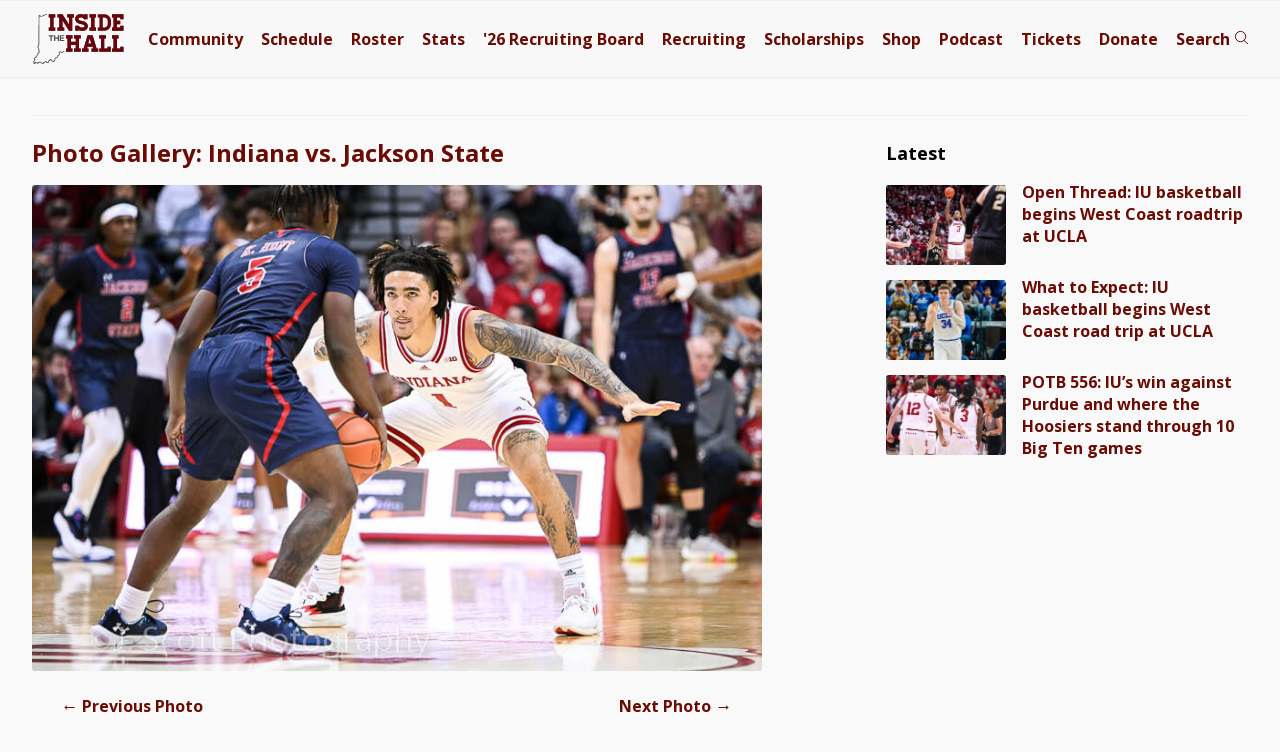

--- FILE ---
content_type: text/html; charset=UTF-8
request_url: https://www.insidethehall.com/2022/11/25/photo-gallery-indiana-vs-jackson-state-2/iujs0024-3/
body_size: 8921
content:
<!DOCTYPE html>
<!--[if IE 9 ]>   
<html class="ie9" lang="en">
   <![endif]-->
   <!--[if lte IE 8 ]>   
   <html class="ie8" lang="en">
      <![endif]-->
      <!--[if !(IE)]><!--> 
      <html lang="en-US">
         <!--<![endif]-->
         <head>
            <meta charset="UTF-8">
<meta http-equiv="Content-Security-Policy" content="block-all-mixed-content">
<meta http-equiv="X-UA-Compatible" content="IE=Edge,chrome=1">
<meta name="viewport" content="width=device-width, initial-scale=1.0, viewport-fit=cover">
<link rel="apple-touch-icon" sizes="180x180" href="/apple-touch-icon.png">
<link rel="icon" type="image/png" sizes="32x32" href="/favicon-32x32.png">
<link rel="icon" type="image/png" sizes="16x16" href="/favicon-16x16.png">
<link rel="manifest" href="/site.webmanifest">
<link rel="mask-icon" href="/safari-pinned-tab.svg" color="#525252">
<meta name="msapplication-TileColor" content="#00aba9">
<meta name="theme-color" content="#f9f9f9">


<meta name="google-site-verification" content="lO9ajw1mlAMryN-MSW6cZk9CP3KUSUwLZ-mrhZBd7fw" />
<!--[if lt IE 9]>
<script src="http://html5shim.googlecode.com/svn/trunk/html5.js"></script>
<![endif]-->
<link href='https://fonts.googleapis.com/css?family=Open+Sans:400italic,400,500,700' rel='stylesheet' type='text/css'>
<!-- link href='/wp-content/themes/priller/assets/css/ith-aug14-7.css' rel='stylesheet' type='text/css' -->
<link href='/wp-content/themes/priller/assets/css/main-july30-6.css' rel='stylesheet' type='text/css'>
<link href="/wp-content/themes/priller/assets/css/print-5.css" rel="stylesheet" media="print">
<style>
	.visually-hidden {
  position: absolute;
  width: 1px;
  height: 1px;
  margin: -1px;
  padding: 0;
  border: 0;
  clip: rect(0 0 0 0);
  clip-path: inset(50%);
  overflow: hidden;
  white-space: nowrap;
}

	.contain-all.main .left-rail .post .schedule-wrap p:not(.featured):not(.content-img-wrap) {
		white-space: nowrap;
	}
</style>

<meta name='robots' content='index, follow, max-image-preview:large, max-snippet:-1, max-video-preview:-1' />
	<style>img:is([sizes="auto" i], [sizes^="auto," i]) { contain-intrinsic-size: 3000px 1500px }</style>
	
	<!-- This site is optimized with the Yoast SEO Premium plugin v26.8 (Yoast SEO v26.8) - https://yoast.com/product/yoast-seo-premium-wordpress/ -->
	<link rel="canonical" href="https://www.insidethehall.com/2022/11/25/photo-gallery-indiana-vs-jackson-state-2/iujs0024-3/" />
	<meta property="og:locale" content="en_US" />
	<meta property="og:type" content="article" />
	<meta property="og:title" content="IUJS0024" />
	<meta property="og:url" content="https://www.insidethehall.com/2022/11/25/photo-gallery-indiana-vs-jackson-state-2/iujs0024-3/" />
	<meta property="og:site_name" content="Inside the Hall | Indiana Hoosiers Basketball News, Recruiting and Analysis" />
	<meta property="article:publisher" content="https://www.facebook.com/insidethehall" />
	<meta property="og:image" content="https://www.insidethehall.com/2022/11/25/photo-gallery-indiana-vs-jackson-state-2/iujs0024-3" />
	<meta property="og:image:width" content="800" />
	<meta property="og:image:height" content="533" />
	<meta property="og:image:type" content="image/jpeg" />
	<meta name="twitter:card" content="summary_large_image" />
	<meta name="twitter:site" content="@insidethehall" />
	<script type="application/ld+json" class="yoast-schema-graph">{"@context":"https://schema.org","@graph":[{"@type":"WebPage","@id":"https://www.insidethehall.com/2022/11/25/photo-gallery-indiana-vs-jackson-state-2/iujs0024-3/","url":"https://www.insidethehall.com/2022/11/25/photo-gallery-indiana-vs-jackson-state-2/iujs0024-3/","name":"IUJS0024","isPartOf":{"@id":"https://www.insidethehall.com/#website"},"primaryImageOfPage":{"@id":"https://www.insidethehall.com/2022/11/25/photo-gallery-indiana-vs-jackson-state-2/iujs0024-3/#primaryimage"},"image":{"@id":"https://www.insidethehall.com/2022/11/25/photo-gallery-indiana-vs-jackson-state-2/iujs0024-3/#primaryimage"},"thumbnailUrl":"https://www.insidethehall.com/wp-content/uploads/2022/11/IUJS0024.jpg","datePublished":"2022-11-25T20:11:59+00:00","breadcrumb":{"@id":"https://www.insidethehall.com/2022/11/25/photo-gallery-indiana-vs-jackson-state-2/iujs0024-3/#breadcrumb"},"inLanguage":"en-US","potentialAction":[{"@type":"ReadAction","target":["https://www.insidethehall.com/2022/11/25/photo-gallery-indiana-vs-jackson-state-2/iujs0024-3/"]}]},{"@type":"ImageObject","inLanguage":"en-US","@id":"https://www.insidethehall.com/2022/11/25/photo-gallery-indiana-vs-jackson-state-2/iujs0024-3/#primaryimage","url":"https://www.insidethehall.com/wp-content/uploads/2022/11/IUJS0024.jpg","contentUrl":"https://www.insidethehall.com/wp-content/uploads/2022/11/IUJS0024.jpg","width":800,"height":533},{"@type":"BreadcrumbList","@id":"https://www.insidethehall.com/2022/11/25/photo-gallery-indiana-vs-jackson-state-2/iujs0024-3/#breadcrumb","itemListElement":[{"@type":"ListItem","position":1,"name":"Home","item":"https://www.insidethehall.com/"},{"@type":"ListItem","position":2,"name":"Photo Gallery: Indiana vs. Jackson State","item":"https://www.insidethehall.com/2022/11/25/photo-gallery-indiana-vs-jackson-state-2/"},{"@type":"ListItem","position":3,"name":"IUJS0024"}]},{"@type":"WebSite","@id":"https://www.insidethehall.com/#website","url":"https://www.insidethehall.com/","name":"Inside the Hall | Indiana Hoosiers Basketball News, Recruiting and Analysis","description":"Indiana Hoosiers men&#039;s basketball news, recruiting and analysis.","publisher":{"@id":"https://www.insidethehall.com/#organization"},"potentialAction":[{"@type":"SearchAction","target":{"@type":"EntryPoint","urlTemplate":"https://www.insidethehall.com/?s={search_term_string}"},"query-input":{"@type":"PropertyValueSpecification","valueRequired":true,"valueName":"search_term_string"}}],"inLanguage":"en-US"},{"@type":"Organization","@id":"https://www.insidethehall.com/#organization","name":"Inside the Hall","url":"https://www.insidethehall.com/","logo":{"@type":"ImageObject","inLanguage":"en-US","@id":"https://www.insidethehall.com/#/schema/logo/image/","url":"https://www.insidethehall.com/wp-content/uploads/2015/06/1982195_10152038540988727_1925036124_n.jpg","contentUrl":"https://www.insidethehall.com/wp-content/uploads/2015/06/1982195_10152038540988727_1925036124_n.jpg","width":706,"height":613,"caption":"Inside the Hall"},"image":{"@id":"https://www.insidethehall.com/#/schema/logo/image/"},"sameAs":["https://www.facebook.com/insidethehall","https://x.com/insidethehall","https://instagram.com/insidethehall/","https://www.youtube.com/user/insidethehallvideo","https://www.tiktok.com/@insidethehall","https://www.threads.net/@insidethehall"],"email":"insidethehall@gmail.com","foundingDate":"2007-06-26"}]}</script>
	<!-- / Yoast SEO Premium plugin. -->


<link rel='dns-prefetch' href='//ajax.googleapis.com' />
<link rel="alternate" type="application/rss+xml" title="Inside the Hall | Indiana Hoosiers Basketball News, Recruiting and Analysis &raquo; IUJS0024 Comments Feed" href="https://www.insidethehall.com/2022/11/25/photo-gallery-indiana-vs-jackson-state-2/iujs0024-3/feed/" />
<link rel='stylesheet' id='wp-block-library-css' href='https://www.insidethehall.com/wp-includes/css/dist/block-library/style.min.css?ver=6.8.3' type='text/css' media='all' />
<style id='classic-theme-styles-inline-css' type='text/css'>
/*! This file is auto-generated */
.wp-block-button__link{color:#fff;background-color:#32373c;border-radius:9999px;box-shadow:none;text-decoration:none;padding:calc(.667em + 2px) calc(1.333em + 2px);font-size:1.125em}.wp-block-file__button{background:#32373c;color:#fff;text-decoration:none}
</style>
<style id='global-styles-inline-css' type='text/css'>
:root{--wp--preset--aspect-ratio--square: 1;--wp--preset--aspect-ratio--4-3: 4/3;--wp--preset--aspect-ratio--3-4: 3/4;--wp--preset--aspect-ratio--3-2: 3/2;--wp--preset--aspect-ratio--2-3: 2/3;--wp--preset--aspect-ratio--16-9: 16/9;--wp--preset--aspect-ratio--9-16: 9/16;--wp--preset--color--black: #000000;--wp--preset--color--cyan-bluish-gray: #abb8c3;--wp--preset--color--white: #ffffff;--wp--preset--color--pale-pink: #f78da7;--wp--preset--color--vivid-red: #cf2e2e;--wp--preset--color--luminous-vivid-orange: #ff6900;--wp--preset--color--luminous-vivid-amber: #fcb900;--wp--preset--color--light-green-cyan: #7bdcb5;--wp--preset--color--vivid-green-cyan: #00d084;--wp--preset--color--pale-cyan-blue: #8ed1fc;--wp--preset--color--vivid-cyan-blue: #0693e3;--wp--preset--color--vivid-purple: #9b51e0;--wp--preset--gradient--vivid-cyan-blue-to-vivid-purple: linear-gradient(135deg,rgba(6,147,227,1) 0%,rgb(155,81,224) 100%);--wp--preset--gradient--light-green-cyan-to-vivid-green-cyan: linear-gradient(135deg,rgb(122,220,180) 0%,rgb(0,208,130) 100%);--wp--preset--gradient--luminous-vivid-amber-to-luminous-vivid-orange: linear-gradient(135deg,rgba(252,185,0,1) 0%,rgba(255,105,0,1) 100%);--wp--preset--gradient--luminous-vivid-orange-to-vivid-red: linear-gradient(135deg,rgba(255,105,0,1) 0%,rgb(207,46,46) 100%);--wp--preset--gradient--very-light-gray-to-cyan-bluish-gray: linear-gradient(135deg,rgb(238,238,238) 0%,rgb(169,184,195) 100%);--wp--preset--gradient--cool-to-warm-spectrum: linear-gradient(135deg,rgb(74,234,220) 0%,rgb(151,120,209) 20%,rgb(207,42,186) 40%,rgb(238,44,130) 60%,rgb(251,105,98) 80%,rgb(254,248,76) 100%);--wp--preset--gradient--blush-light-purple: linear-gradient(135deg,rgb(255,206,236) 0%,rgb(152,150,240) 100%);--wp--preset--gradient--blush-bordeaux: linear-gradient(135deg,rgb(254,205,165) 0%,rgb(254,45,45) 50%,rgb(107,0,62) 100%);--wp--preset--gradient--luminous-dusk: linear-gradient(135deg,rgb(255,203,112) 0%,rgb(199,81,192) 50%,rgb(65,88,208) 100%);--wp--preset--gradient--pale-ocean: linear-gradient(135deg,rgb(255,245,203) 0%,rgb(182,227,212) 50%,rgb(51,167,181) 100%);--wp--preset--gradient--electric-grass: linear-gradient(135deg,rgb(202,248,128) 0%,rgb(113,206,126) 100%);--wp--preset--gradient--midnight: linear-gradient(135deg,rgb(2,3,129) 0%,rgb(40,116,252) 100%);--wp--preset--font-size--small: 13px;--wp--preset--font-size--medium: 20px;--wp--preset--font-size--large: 36px;--wp--preset--font-size--x-large: 42px;--wp--preset--spacing--20: 0.44rem;--wp--preset--spacing--30: 0.67rem;--wp--preset--spacing--40: 1rem;--wp--preset--spacing--50: 1.5rem;--wp--preset--spacing--60: 2.25rem;--wp--preset--spacing--70: 3.38rem;--wp--preset--spacing--80: 5.06rem;--wp--preset--shadow--natural: 6px 6px 9px rgba(0, 0, 0, 0.2);--wp--preset--shadow--deep: 12px 12px 50px rgba(0, 0, 0, 0.4);--wp--preset--shadow--sharp: 6px 6px 0px rgba(0, 0, 0, 0.2);--wp--preset--shadow--outlined: 6px 6px 0px -3px rgba(255, 255, 255, 1), 6px 6px rgba(0, 0, 0, 1);--wp--preset--shadow--crisp: 6px 6px 0px rgba(0, 0, 0, 1);}:where(.is-layout-flex){gap: 0.5em;}:where(.is-layout-grid){gap: 0.5em;}body .is-layout-flex{display: flex;}.is-layout-flex{flex-wrap: wrap;align-items: center;}.is-layout-flex > :is(*, div){margin: 0;}body .is-layout-grid{display: grid;}.is-layout-grid > :is(*, div){margin: 0;}:where(.wp-block-columns.is-layout-flex){gap: 2em;}:where(.wp-block-columns.is-layout-grid){gap: 2em;}:where(.wp-block-post-template.is-layout-flex){gap: 1.25em;}:where(.wp-block-post-template.is-layout-grid){gap: 1.25em;}.has-black-color{color: var(--wp--preset--color--black) !important;}.has-cyan-bluish-gray-color{color: var(--wp--preset--color--cyan-bluish-gray) !important;}.has-white-color{color: var(--wp--preset--color--white) !important;}.has-pale-pink-color{color: var(--wp--preset--color--pale-pink) !important;}.has-vivid-red-color{color: var(--wp--preset--color--vivid-red) !important;}.has-luminous-vivid-orange-color{color: var(--wp--preset--color--luminous-vivid-orange) !important;}.has-luminous-vivid-amber-color{color: var(--wp--preset--color--luminous-vivid-amber) !important;}.has-light-green-cyan-color{color: var(--wp--preset--color--light-green-cyan) !important;}.has-vivid-green-cyan-color{color: var(--wp--preset--color--vivid-green-cyan) !important;}.has-pale-cyan-blue-color{color: var(--wp--preset--color--pale-cyan-blue) !important;}.has-vivid-cyan-blue-color{color: var(--wp--preset--color--vivid-cyan-blue) !important;}.has-vivid-purple-color{color: var(--wp--preset--color--vivid-purple) !important;}.has-black-background-color{background-color: var(--wp--preset--color--black) !important;}.has-cyan-bluish-gray-background-color{background-color: var(--wp--preset--color--cyan-bluish-gray) !important;}.has-white-background-color{background-color: var(--wp--preset--color--white) !important;}.has-pale-pink-background-color{background-color: var(--wp--preset--color--pale-pink) !important;}.has-vivid-red-background-color{background-color: var(--wp--preset--color--vivid-red) !important;}.has-luminous-vivid-orange-background-color{background-color: var(--wp--preset--color--luminous-vivid-orange) !important;}.has-luminous-vivid-amber-background-color{background-color: var(--wp--preset--color--luminous-vivid-amber) !important;}.has-light-green-cyan-background-color{background-color: var(--wp--preset--color--light-green-cyan) !important;}.has-vivid-green-cyan-background-color{background-color: var(--wp--preset--color--vivid-green-cyan) !important;}.has-pale-cyan-blue-background-color{background-color: var(--wp--preset--color--pale-cyan-blue) !important;}.has-vivid-cyan-blue-background-color{background-color: var(--wp--preset--color--vivid-cyan-blue) !important;}.has-vivid-purple-background-color{background-color: var(--wp--preset--color--vivid-purple) !important;}.has-black-border-color{border-color: var(--wp--preset--color--black) !important;}.has-cyan-bluish-gray-border-color{border-color: var(--wp--preset--color--cyan-bluish-gray) !important;}.has-white-border-color{border-color: var(--wp--preset--color--white) !important;}.has-pale-pink-border-color{border-color: var(--wp--preset--color--pale-pink) !important;}.has-vivid-red-border-color{border-color: var(--wp--preset--color--vivid-red) !important;}.has-luminous-vivid-orange-border-color{border-color: var(--wp--preset--color--luminous-vivid-orange) !important;}.has-luminous-vivid-amber-border-color{border-color: var(--wp--preset--color--luminous-vivid-amber) !important;}.has-light-green-cyan-border-color{border-color: var(--wp--preset--color--light-green-cyan) !important;}.has-vivid-green-cyan-border-color{border-color: var(--wp--preset--color--vivid-green-cyan) !important;}.has-pale-cyan-blue-border-color{border-color: var(--wp--preset--color--pale-cyan-blue) !important;}.has-vivid-cyan-blue-border-color{border-color: var(--wp--preset--color--vivid-cyan-blue) !important;}.has-vivid-purple-border-color{border-color: var(--wp--preset--color--vivid-purple) !important;}.has-vivid-cyan-blue-to-vivid-purple-gradient-background{background: var(--wp--preset--gradient--vivid-cyan-blue-to-vivid-purple) !important;}.has-light-green-cyan-to-vivid-green-cyan-gradient-background{background: var(--wp--preset--gradient--light-green-cyan-to-vivid-green-cyan) !important;}.has-luminous-vivid-amber-to-luminous-vivid-orange-gradient-background{background: var(--wp--preset--gradient--luminous-vivid-amber-to-luminous-vivid-orange) !important;}.has-luminous-vivid-orange-to-vivid-red-gradient-background{background: var(--wp--preset--gradient--luminous-vivid-orange-to-vivid-red) !important;}.has-very-light-gray-to-cyan-bluish-gray-gradient-background{background: var(--wp--preset--gradient--very-light-gray-to-cyan-bluish-gray) !important;}.has-cool-to-warm-spectrum-gradient-background{background: var(--wp--preset--gradient--cool-to-warm-spectrum) !important;}.has-blush-light-purple-gradient-background{background: var(--wp--preset--gradient--blush-light-purple) !important;}.has-blush-bordeaux-gradient-background{background: var(--wp--preset--gradient--blush-bordeaux) !important;}.has-luminous-dusk-gradient-background{background: var(--wp--preset--gradient--luminous-dusk) !important;}.has-pale-ocean-gradient-background{background: var(--wp--preset--gradient--pale-ocean) !important;}.has-electric-grass-gradient-background{background: var(--wp--preset--gradient--electric-grass) !important;}.has-midnight-gradient-background{background: var(--wp--preset--gradient--midnight) !important;}.has-small-font-size{font-size: var(--wp--preset--font-size--small) !important;}.has-medium-font-size{font-size: var(--wp--preset--font-size--medium) !important;}.has-large-font-size{font-size: var(--wp--preset--font-size--large) !important;}.has-x-large-font-size{font-size: var(--wp--preset--font-size--x-large) !important;}
:where(.wp-block-post-template.is-layout-flex){gap: 1.25em;}:where(.wp-block-post-template.is-layout-grid){gap: 1.25em;}
:where(.wp-block-columns.is-layout-flex){gap: 2em;}:where(.wp-block-columns.is-layout-grid){gap: 2em;}
:root :where(.wp-block-pullquote){font-size: 1.5em;line-height: 1.6;}
</style>
<script type="text/javascript" src="https://www.insidethehall.com/wp-content/plugins/ewww-image-optimizer/includes/check-webp.min.js?ver=831" id="ewww-webp-check-script-js" async="async" data-wp-strategy="async"></script>
<link rel="https://api.w.org/" href="https://www.insidethehall.com/wp-json/" /><link rel="alternate" title="JSON" type="application/json" href="https://www.insidethehall.com/wp-json/wp/v2/media/102064" /><link rel="EditURI" type="application/rsd+xml" title="RSD" href="https://www.insidethehall.com/xmlrpc.php?rsd" />
<meta name="generator" content="WordPress 6.8.3" />
<link rel='shortlink' href='https://www.insidethehall.com/?p=102064' />
<link rel="alternate" title="oEmbed (JSON)" type="application/json+oembed" href="https://www.insidethehall.com/wp-json/oembed/1.0/embed?url=https%3A%2F%2Fwww.insidethehall.com%2F2022%2F11%2F25%2Fphoto-gallery-indiana-vs-jackson-state-2%2Fiujs0024-3%2F" />
<link rel="alternate" title="oEmbed (XML)" type="text/xml+oembed" href="https://www.insidethehall.com/wp-json/oembed/1.0/embed?url=https%3A%2F%2Fwww.insidethehall.com%2F2022%2F11%2F25%2Fphoto-gallery-indiana-vs-jackson-state-2%2Fiujs0024-3%2F&#038;format=xml" />
<noscript><style id="rocket-lazyload-nojs-css">.rll-youtube-player, [data-lazy-src]{display:none !important;}</style></noscript><title>
   IUJS0024 - Inside the Hall | Indiana Hoosiers Basketball News, Recruiting and Analysis</title>
<!-- Google tag (gtag.js) -->
<script async src="https://www.googletagmanager.com/gtag/js?id=G-V1J07XB3XJ"></script>
<script>
  window.dataLayer = window.dataLayer || [];
  function gtag(){dataLayer.push(arguments);}
  gtag('js', new Date());

  gtag('config', 'G-V1J07XB3XJ');
</script>

<script type="text/javascript" src="//s.ntv.io/serve/load.js" async></script>


<link rel="preconnect" href="https://a.pub.network/" crossorigin />
<link rel="preconnect" href="https://b.pub.network/" crossorigin />
<link rel="preconnect" href="https://c.pub.network/" crossorigin />
<link rel="preconnect" href="https://d.pub.network/" crossorigin />
<link rel="preconnect" href="https://btloader.com/" crossorigin />
<link rel="preconnect" href="https://api.btloader.com/" crossorigin />
<link rel="preconnect" href="https://cdn.confiant-integrations.net" crossorigin />
<!-- Below is a link to a CSS file that accounts for Cumulative Layout Shift, a new Core Web Vitals subset that Google uses to help rank your site in search -->
<!-- The file is intended to eliminate the layout shifts that are seen when ads load into the page. If you don't want to use this, simply remove this file -->
<!-- To find out more about CLS, visit https://web.dev/vitals/ -->
<!-- link rel="stylesheet" href="https://a.pub.network/insidethehall-com/cls.css" -->
<script data-cfasync="false" type="text/javascript">
  var freestar = freestar || {};
  freestar.queue = freestar.queue || [];
  freestar.config = freestar.config || {};
  freestar.config.enabled_slots = [];
  freestar.initCallback = function () { (freestar.config.enabled_slots.length === 0) ? freestar.initCallbackCalled = false : freestar.newAdSlots(freestar.config.enabled_slots) }
</script>
<script src="https://a.pub.network/insidethehall-com/pubfig.min.js" data-cfasync="false" async></script>

         </head>
         <body class="attachment wp-singular attachment-template-default single single-attachment postid-102064 attachmentid-102064 attachment-jpeg wp-theme-priller desktop chrome">
			 		<!-- div class="stick-wrap">
						
		<div align="center" data-freestar-ad="__320x50 __320x100" id="insidethehall-com_sticky_pushdown-pushdown-cls"></div>
			 </div -->
				
        
              <header>
               <div class="contain-all">
                
                     <a href="/"><img alt="Inside the Hall logo" width="93" height="50.5" src="/wp-content/themes/priller/assets/img/svg/logo-svg-mobile.svg"></a>
				   
				    <div id="FreeStarVideoAdContainer">
					
    </div>

                  <nav class="main">
                     <ul>
                        <li><a href="https://members.insidethehall.com/">Community</a></li>
                        <li><a href="/2025-2026-indiana-mens-basketball-schedule/">Schedule</a></li>
                        <li><a href="/2025-2026-indiana-basketball-roster/">Roster</a></li>
                        <li><a href="/2025-2026-indiana-basketball-stats/">Stats</a></li>
                        <li><a href="/2026-indiana-basketball-recruiting-board/">'26 <span class="board">Recruiting Board</span></a></li>
                        <li><a href="/category/recruiting/">Recruiting</a></li>
                        <li><a href="/indiana-scholarship-numbers/">Scholarships</a></li>
                        <li><a href="https://shop.insidethehall.com/">Shop</a></li>
      
                        <li><a href="/category/podcast-on-the-brink/">Podcast</a></li>
                        <li><a href="https://vivid-seats.pxf.io/kO0YjM" target="_blank">Tickets</a></li>
                        <li class="tickets"><a href="/support">Donate</a></li>
                        <li><a class="search" href="#"><span>Search</span> <span><?xml version="1.0" encoding="UTF-8"?>
<svg width="14px" height="15px" viewBox="0 0 14 15" version="1.1" xmlns="http://www.w3.org/2000/svg" xmlns:xlink="http://www.w3.org/1999/xlink">
    <title>search</title>
    <g id="Page-1" stroke="none" stroke-width="1" fill="none" fill-rule="evenodd">
        <g id="Artboard" transform="translate(-235.000000, -297.000000)" stroke="#6B030B">
            <g id="Group" transform="translate(235.000000, 297.000000)">
                <g id="stats" transform="translate(1.406250, 1.406250)">
                    <g id="mic">
                        <circle id="Oval" cx="5.15625" cy="5.15625" r="5.15625"></circle>
                    </g>
                    <line x1="8.671875" y1="9.140625" x2="12.421875" y2="12.421875" id="Line" stroke-linecap="square"></line>
                </g>
            </g>
        </g>
    </g>
</svg></span></a></li>
						 <li><a class="open" href="#"><span></span><span></span><span></span></a></li>
                     </ul>
                  </nav>
				   <button class="trigger-nav" aria-label="Open menu"><?xml version="1.0" encoding="UTF-8"?>
<svg width="32px" height="32px" viewBox="0 0 32 32" version="1.1" xmlns="http://www.w3.org/2000/svg" xmlns:xlink="http://www.w3.org/1999/xlink" style="background: #F8F8F8;">
    <title>menu</title>
    <g id="menu" stroke="none" stroke-width="1" fill="none" fill-rule="evenodd">
        <rect fill="#F8F8F8" x="0" y="0" width="32" height="32"></rect>
        <g id="stats" transform="translate(3.000000, 0.000000)"></g>
        <path d="M31.5,2.5 L31.5,9.5 L0.5,9.5 L0.5,2.5 L31.5,2.5 Z" id="Path-2" stroke="#525252" fill="#f8f8f8"></path>
        <path d="M31.5,12.5 L31.5,19.5 L0.5,19.5 L0.5,12.5 L31.5,12.5 Z" id="Path-2" stroke="#525252" fill="#f8f8f8"></path>
        <path d="M31.5,22.5 L31.5,29.5 L0.5,29.5 L0.5,22.5 L31.5,22.5 Z" id="Path-2" stroke="#525252" fill="#f8f8f8"></path>
    </g>
</svg><span>Menu</span></button>
               </div>
            </header>
			 
            <div class="contain-all buffer">
               <form role="search" method="get" class="search-form" action="https://www.insidethehall.com/">
	<label for="site-search">
		<input id="site-search" type="search" class="search-field" placeholder="Search Inside the Hall ..." value="" name="s" title="Search for:" />
	</label>
</form>               
				<nav class="responsive" data-scroll-lock-scrollable role="navigation" aria-expanded="false">
	<div>
		<button class="close-nav" aria-label="Close menu">Close Menu</button>
	</div>

	<form role="search" method="get" class="search-form" action="https://www.insidethehall.com/">
	<label for="site-search">
		<input id="site-search" type="search" class="search-field" placeholder="Search Inside the Hall ..." value="" name="s" title="Search for:" />
	</label>
</form>	<ul>
		<li><a href="https://members.insidethehall.com/">Community</a></li>
		<li><a href="/2025-2026-indiana-mens-basketball-schedule/">Schedule</a></li>
		<li><a href="/2025-2026-indiana-basketball-roster/">Roster</a></li>
		<li><a href="/2025-2026-indiana-basketball-stats/">Stats</a></li>
		<li><a href="/2026-indiana-basketball-recruiting-board/">'26 Board</a></li>
		<li><a href="/category/recruiting/">Recruiting</a></li>
		<li><a href="/indiana-scholarship-numbers/">Scholarships</a></li>
		<li><a href="https://shop.insidethehall.com/">Shop</a></li>
		<li><a href="/category/podcast-on-the-brink/">Podcast</a></li>
		<li><a href="https://vivid-seats.pxf.io/kO0YjM" target="_blank">Tickets</a></li> 
		<li><a href="/support">Donate</a></li>
	</ul>
</nav>
				<div id="head-ad" class="widget_text header-ad widget widget_custom_html"><div class="textwidget custom-html-widget">			
                  <div class='proper-ad-unit'>
                    <div align="center" data-freestar-ad="__320x100" id="insidethehall-com_leaderboard_atf">
  <script data-cfasync="false" type="text/javascript">
    freestar.config.enabled_slots.push({ placementName: "insidethehall-com_leaderboard_atf", slotId: "insidethehall-com_leaderboard_atf" });
  </script>
</div>

                </div>
			</div></div>				
            </div>
<div class="full-wrap">
<div class="single main image contain-all">
    <div class="left-rail">
        <div class="inner">
                        <div class="post">
                <div class="flex-wrap">
                    <h1>
                        <a href="https://www.insidethehall.com/2022/11/25/photo-gallery-indiana-vs-jackson-state-2/" rev="attachment">Photo Gallery: Indiana vs. Jackson State</a> 
                    </h1>
                    <div style="clear: both;"></div>
                     
                    <p class="featured">
                                                    <picture>
                                <source srcset="https://www.insidethehall.com/wp-content/uploads/2022/11/IUJS0024.jpg 1x, https://www.insidethehall.com/wp-content/uploads/2022/11/IUJS0024.jpg 2x">
                                <img src="https://www.insidethehall.com/wp-content/uploads/2022/11/IUJS0024.jpg" alt="IUJS0024" />
                            </picture>
                                            </p>
                    <div class="navigation_image">
                        <div class="alignleft_image"><a href='https://www.insidethehall.com/2022/11/25/photo-gallery-indiana-vs-jackson-state-2/iujs0023-2/'><span style="font-size: 17px;">&#8592</span> Previous Photo</a></div>
                        <div class="alignright_image"><a href='https://www.insidethehall.com/2022/11/25/photo-gallery-indiana-vs-jackson-state-2/iujs0025-2/'>Next Photo <span style="font-size: 17px;">&#8594;</span></a></div>
                        <div style="clear: both;"></div>
                    </div>
                </div>
            </div>
                        <div class="bottom">
                <div id="nativobelow"></div>
                <div id="double-ad" class="widget widget_execphp"><div class="snap">			<div class="execphpwidget"><div class="adverts">
                <ul>

                    <li id="stream-one">  
        <div class="proper-ad-unit">
            <div align="center" data-freestar-ad="__300x250 __300x250" id="insidethehall-com_incontent_1">
                <script data-cfasync="false" type="text/javascript">
                    freestar.config.enabled_slots.push({ placementName: "insidethehall-com_incontent_1", slotId: "insidethehall-com_incontent_1" });
                </script>
            </div>
        </div> 
    </li>
                    <li id="stream-two">
                    
                  <div align="center" data-freestar-ad="__300x250 __300x250" id="insidethehall-com_incontent_2">
  <script data-cfasync="false" type="text/javascript">
    freestar.config.enabled_slots.push({ placementName: "insidethehall-com_incontent_2", slotId: "insidethehall-com_incontent_2" });
  </script>
</div>
                    </li>
         


                </ul>
            </div></div>
		</div></div>                            </div>
            <div class="post comments">
                
<div id="disqus_thread">
    </div>

            </div>
        </div>
    </div>
    <aside class="right-rail">
    <div class="inner">	
    	                <div id="execphp-6" class="widget latest widget_execphp"><div class="snap"><span class="glyphicons refresh"></span><h2>Latest</h2><div class="for-scroll"><div class="inner-scroll">			<div class="execphpwidget"><div class="widget_recent_entries">
    <ul>
        <li>
            <a href="https://www.insidethehall.com/2026/01/31/open-thread-iu-basketball-begins-west-coast-roadtrip-at-ucla/">
                <img width="250" height="167" src="https://www.insidethehall.com/wp-content/uploads/2026/01/IUBB20252600456-250x167.jpg" class="attachment-small-cropped-thumbnail size-small-cropped-thumbnail wp-post-image" alt="Photos from IU basketball’s 72-67 win against Purdue at Simon Skjodt Assembly Hall." decoding="async" loading="lazy" />            </a>
        </li>
        <li>
            <a href="https://www.insidethehall.com/2026/01/31/open-thread-iu-basketball-begins-west-coast-roadtrip-at-ucla/">
                Open Thread: IU basketball begins West Coast roadtrip at UCLA            </a>
        </li>
    </ul>
    <ul>
        <li>
            <a href="https://www.insidethehall.com/2026/01/30/what-to-expect-iu-basketball-begins-west-coast-road-trip-at-ucla/">
                <img width="250" height="167" src="https://www.insidethehall.com/wp-content/uploads/2026/01/01302026w-250x167.jpg" class="attachment-small-cropped-thumbnail size-small-cropped-thumbnail wp-post-image" alt="UCLA&#039;s Tyler Bilodeau." decoding="async" loading="lazy" />            </a>
        </li>
        <li>
            <a href="https://www.insidethehall.com/2026/01/30/what-to-expect-iu-basketball-begins-west-coast-road-trip-at-ucla/">
                What to Expect: IU basketball begins West Coast road trip at UCLA            </a>
        </li>
    </ul>
    <ul>
        <li>
            <a href="https://www.insidethehall.com/2026/01/30/potb-556-ius-win-against-purdue-and-where-the-hoosiers-stand-through-10-big-ten-games/">
                <img width="250" height="167" src="https://www.insidethehall.com/wp-content/uploads/2026/01/IUBB20252600490-250x167.jpg" class="attachment-small-cropped-thumbnail size-small-cropped-thumbnail wp-post-image" alt="Photos from IU basketball’s 72-67 win against Purdue at Simon Skjodt Assembly Hall." decoding="async" loading="lazy" />            </a>
        </li>
        <li>
            <a href="https://www.insidethehall.com/2026/01/30/potb-556-ius-win-against-purdue-and-where-the-hoosiers-stand-through-10-big-ten-games/">
                POTB 556: IU&#8217;s win against Purdue and where the Hoosiers stand through 10 Big Ten games            </a>
        </li>
    </ul>
</div>
</div>
		</div></div></div></div>	
        
            <!-- div id="side-one">
                <style type="text/css">
                
					    .adslot_1 { display: none; }
                        @media(min-width: 1024px) { .adslot_1 { width: 300px; height: 250px; } }
                </style>
                <script async src="https://pagead2.googlesyndication.com/pagead/js/adsbygoogle.js?client=ca-pub-9281794315895609"
                     crossorigin="anonymous"></script>
                <!-- 489378 -->
                <!-- ins class="adsbygoogle adslot_1"
                     style="display:inline-block;"
                     data-ad-client="ca-pub-9281794315895609"
                     data-ad-slot="5112495614"></ins>
                <script>
                     (adsbygoogle = window.adsbygoogle || []).push({});
                </script>
            </div>
            <div id="side-two">
                <style type="text/css">
                        .adslot_2 { display: none; }
                        @media(min-width: 1024px) { .adslot_2 { width: 300px; height: 250px; } }
                </style>
                <script async src="https://pagead2.googlesyndication.com/pagead/js/adsbygoogle.js?client=ca-pub-9281794315895609"
                     crossorigin="anonymous"></script>
                <!-- 489379 -->
                <!-- ins class="adsbygoogle adslot_2"
                     style="display:inline-block;"
                     data-ad-client="ca-pub-9281794315895609"
                     data-ad-slot="4182557325"></ins>
                <script>
                     (adsbygoogle = window.adsbygoogle || []).push({});
                </script>
            </div>
            <div id="side-three">
                <style type="text/css">
                       .adslot_3 { display: none; }
                        @media(min-width: 1024px) { .adslot_3 { width: 300px; height: 600px; } } 
                </style>
                <script async src="https://pagead2.googlesyndication.com/pagead/js/adsbygoogle.js?client=ca-pub-9281794315895609"
                     crossorigin="anonymous"></script>
                <!-- 388843 - OnScroll_pabozich_300x600(desktop only) -->
                <!-- ins class="adsbygoogle adslot_3"
                     style="display:inline-block;"
                     data-ad-client="ca-pub-9281794315895609"
                     data-ad-slot="2009348737"></ins>
                <script>
                     (adsbygoogle = window.adsbygoogle || []).push({});
                </script>
            </div -->
		
		
    </div>
	
</aside>




<div class="proper-ad-unit" style="clear: right; position: sticky;
    top: 5px;
    float: right;
    width: 30%;">
	<div id="FreeStarVideoAdContainer" style="max-width: 360px;
    margin-left: auto;
    margin-right: auto; margin-bottom: 0px;">

 <div id="freestar-video-parent">

  <div id="freestar-video-child"></div>

 </div>

</div>

<!-- div align="center" data-freestar-ad="__300x250" id="insidethehall-com_siderail_right_1">
  <script data-cfasync="false" type="text/javascript">
    freestar.config.enabled_slots.push({ placementName: "insidethehall-com_siderail_right_1", slotId: "insidethehall-com_siderail_right_1" });
  </script>
</div -->
</div>

<div style="position: sticky;
top: 225px;
float: right;
width: 30%; margin-top: 20px; clear: right;"  class="proper-ad-unit">
<div align="center" data-freestar-ad="__300x250" id="insidethehall-com_siderail_right_2">
  <script data-cfasync="false" type="text/javascript">
    freestar.config.enabled_slots.push({ placementName: "insidethehall-com_siderail_right_2", slotId: "insidethehall-com_siderail_right_2" });
  </script>
</div>
</div>

</div>
<footer>
    <div class="contain-all">
	   <img width="103" height="56" src="/wp-content/themes/priller/assets/img/svg/logo-svg-mobile.svg" alt="Inside the Hall logo">
      <div>
	   <ul>
         <li><a href="/about-us/">About</a></li>
         <li><a href="/contact/">Contact</a></li>
         <li><a href="/archives">Archives</a></li>
         <li><a href="/advertise-on-inside-the-hall/">Advertise</a></li>
         <li><a href="/indiana-basketball-resources/">Resources</a></li>
         <li><a href="/inside-the-hall-privacy-policy/">Privacy Policy</a></li>
		   <li><button id="pmLink">Privacy Manager</button></li>
	 </ul>
	 <ul>   
         <li><a href="https://facebook.com/insidethehall" target="_blank">Facebook</a></li>
         <li><a href="https://twitter.com/insidethehall" target="_blank">Twitter</a></li>
         <li><a href="https://www.youtube.com/user/insidethehallvideo" target="_blank">YouTube</a></li>
		 <li><a href="https://www.instagram.com/insidethehall/" target="_blank">Instagram</a></li>
		 <li><a href="https://www.tiktok.com/@insidethehall" target="_blank">TikTok</a></li>
      </ul>
	   </div>
   </div>
</footer>
<script type="speculationrules">
{"prefetch":[{"source":"document","where":{"and":[{"href_matches":"\/*"},{"not":{"href_matches":["\/wp-*.php","\/wp-admin\/*","\/wp-content\/uploads\/*","\/wp-content\/*","\/wp-content\/plugins\/*","\/wp-content\/themes\/priller\/*","\/*\\?(.+)"]}},{"not":{"selector_matches":"a[rel~=\"nofollow\"]"}},{"not":{"selector_matches":".no-prefetch, .no-prefetch a"}}]},"eagerness":"conservative"}]}
</script>
<script type="text/javascript" src="https://www.insidethehall.com/wp-content/plugins/ewww-image-optimizer/includes/load-webp.min.js?ver=831" id="ewww-webp-load-script-js"></script>
<script type="text/javascript" src="https://ajax.googleapis.com/ajax/libs/jquery/1.9.1/jquery.min.js?ver=1.9.1" id="jquery-js"></script>
<script type="text/javascript" id="ta_main_js-js-extra">
/* <![CDATA[ */
var thirsty_global_vars = {"home_url":"\/\/www.insidethehall.com","ajax_url":"https:\/\/www.insidethehall.com\/wp-admin\/admin-ajax.php","link_fixer_enabled":"yes","link_prefix":"recommends","link_prefixes":{"1":"recommends"},"post_id":"102064","enable_record_stats":"yes","enable_js_redirect":"yes","disable_thirstylink_class":""};
/* ]]> */
</script>
<script type="text/javascript" src="https://www.insidethehall.com/wp-content/plugins/thirstyaffiliates/js/app/ta.min.js?ver=3.11.10" id="ta_main_js-js"></script>
<script type="text/javascript" src="https://www.insidethehall.com/wp-content/themes/priller/assets/js/bundle-july21.js?ver=1.0" id="my_script_jquery-js"></script>
<script type="text/javascript" id="dsq_embed_script-js-extra">
/* <![CDATA[ */
var embedVars = {"disqusConfig":{"platform":"wordpress@6.8.3","language":""},"disqusIdentifier":"102064 https:\/\/www.insidethehall.com\/wp-content\/uploads\/2022\/11\/IUJS0024.jpg","disqusShortname":"insidethehall","disqusTitle":"IUJS0024","disqusUrl":"https:\/\/www.insidethehall.com\/2022\/11\/25\/photo-gallery-indiana-vs-jackson-state-2\/iujs0024-3\/","options":{"manualSync":false},"postId":"102064"};
/* ]]> */
</script>
<script type="text/javascript" src="https://www.insidethehall.com/wp-content/plugins/disqus/media/js/disqus.js?ver=6.8.3" id="dsq_embed_script-js"></script>
<script type="text/javascript" id="dsq_count_script-js-extra">
/* <![CDATA[ */
var countVars = {"disqusShortname":"insidethehall"};
/* ]]> */
</script>
<script type="text/javascript" src="https://www.insidethehall.com/wp-content/plugins/disqus/media/js/count.js?ver=6.8.3" id="dsq_count_script-js"></script>
<script type="text/javascript"  src="https://cdnjs.cloudflare.com/ajax/libs/headroom/0.7.0/headroom.min.js"></script>      
<script type="text/javascript"  src="https://cdnjs.cloudflare.com/ajax/libs/headroom/0.7.0/jQuery.headroom.min.js"></script>


</body>
</html>


--- FILE ---
content_type: text/css; charset=UTF-8
request_url: https://www.insidethehall.com/wp-content/themes/priller/assets/css/print-5.css
body_size: -271
content:
.left-rail {
	width: 100%;
}
.left-rail .inner {
	max-width: 100%;
}

.right-rail, nav, .post.comments, footer, header, .foot-nav, .header-ad, .post + .bottom, #double-ad, .post.comments, .contain-all.buffer {
	display: none !important;
}

.contain-all.buffer {
	margin-top: 0px;
}

.post > h2 + div + p a {
	display: none;
}

.table .table-head .column:last-child, .table-head div:last-child, div.row div:last-child  {
	display: none;
}

header {
	border-bottom: none;
}

.table .column {
	font-size: 12px !important;
}


--- FILE ---
content_type: text/javascript;charset=UTF-8
request_url: https://jadserve.postrelease.com/t?ntv_mvi=&ntv_url=https%253A%252F%252Fwww.insidethehall.com%252F2022%252F11%252F25%252Fphoto-gallery-indiana-vs-jackson-state-2%252Fiujs0024-3%252F
body_size: 1288
content:
(function(){PostRelease.ProcessResponse({"version":"3","responseId":4582,"placements":[{"id":834078,"selector":"#nativobelow","injectionMode":2,"ads":[],"tracking":{"trackingBaseUrl":"https://jadserve.postrelease.com/trk.gif?ntv_ui\u003dd221b94e-bb01-4284-a389-d2e4dd372340\u0026ntv_fl\[base64]\u003d\u003d\u0026ntv_ht\u003d855-aQA\u0026ntv_at\u003d","adVersionPlacement":"AAAAAAAAAAHroMA","vcpmParams":{"minimumAreaViewable":0.5,"minimumExposedTime":1000,"checkOnFocus":true,"checkMinimumAreaViewable":false,"primaryImpressionURL":"https://jadserve.postrelease.com/trk.gif?ntv_at\u003d304\u0026ntv_ui\u003dd221b94e-bb01-4284-a389-d2e4dd372340\u0026ntv_a\u003dAAAAAAAAAAHroMA\u0026ntv_ht\u003d855-aQA\u0026ntv_fl\[base64]\u003d\u003d\u0026ord\u003d-1888169271","adID":0}},"type":0,"integrationType":0}],"trackingCode":"\u003cscript type\u003d\"text/javascript\"\u003entv.PostRelease.trackFirstPartyCookie(\u00278f64bdca-2e4e-4846-bc5e-6f0fc7fa4bd7\u0027);\u003c/script\u003e","safeIframe":false,"placementForTracking":834078,"isWebview":false,"responseConsent":{"usPrivacyApplies":false,"gdprApplies":false,"gppApplies":false},"flags":{"useObserverViewability":true,"useMraidViewability":false}});})();

--- FILE ---
content_type: application/javascript; charset=utf-8
request_url: https://fundingchoicesmessages.google.com/f/AGSKWxUhP03AEuaGJ9JbmyKdiOuF31DBvRGZdIv-vL2CxY4RS_mvWlAShhd7btVE6j-hcqU8dHuAtAI_SbccjUkpA-KRrukgxLXv_TC1uSpFzEq13IjlTS-SVrtTMJ0jAQdGsPvv3fp6o-vN0zfsJRRf327Md1FuDvfxnYzQv2rDnfvptEyjJU3biVy5cCm3/_/ad_load.-Results-Sponsored./housead_/adtonomy._300x600.
body_size: -1285
content:
window['8c048e37-06c1-4ec5-9b82-1aace7af3dde'] = true;

--- FILE ---
content_type: text/plain;charset=UTF-8
request_url: https://c.pub.network/v2/c
body_size: -267
content:
22a22200-84b1-4c11-ad04-30a744863a22

--- FILE ---
content_type: text/plain;charset=UTF-8
request_url: https://c.pub.network/v2/c
body_size: -114
content:
e7b76717-9fb5-492b-afa9-e377c3e1edf6